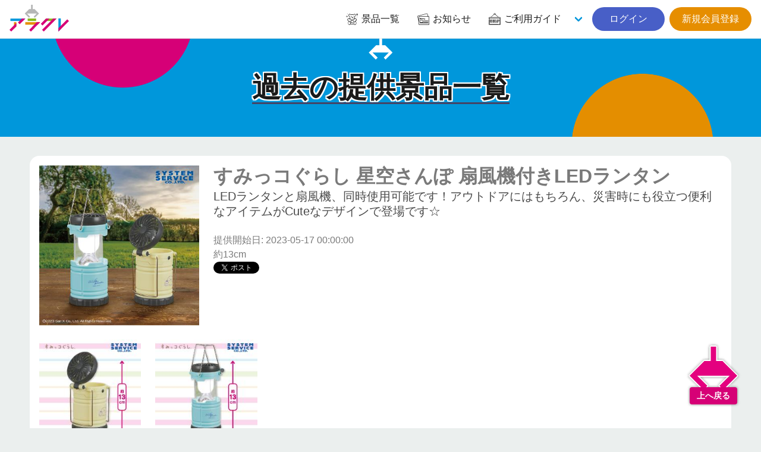

--- FILE ---
content_type: text/html; charset=UTF-8
request_url: https://aracre.net/prizes/backnumbers/3205
body_size: 5757
content:
<div id="reserve-waiting-group" class="play__waiting--button">
  <a id="reserve-waiting-button" class="btn__waiting" style="display: none;">
    <span class="btn__waiting--label">
      <span class="btn__waiting--status">プレイを予約中</span>
    </span>
    <span class="btn__waiting--block">
      <span class="boothno btn__waiting--boothno">-</span>
      <span class="btn__waiting--value"><em class="wait_people">-</em>番目に並んでいます</span>
    </span>
  </a>
  <a id="reserve-playavailable-button" class="btn__waiting--yourturn" style="display: none;">
    <span class="btn__waiting--label">
      <span class="btn__waiting--status">順番になりました</span>
    </span>
    <span class="btn__waiting--block">
      <span class="boothno btn__waiting--boothno">-</span>
      <span class="btn__waiting--value--turn">あなたの番です！</span>
    </span>
  </a>
</div>

<!DOCTYPE html>
<html lang="ja">
<head prefix="og: http://ogp.me/ns# fb: http://ogp.me/ns/fb#">
<meta charset="UTF-8">
<meta http-equiv="X-UA-Compatible" content="IE=edge">
<meta name="viewport" content="width=device-width, initial-scale=1, viewport-fit=cover">
<title>すみっコぐらし 星空さんぽ 扇風機付きLEDランタン | オンラインクレーンゲーム「アラクレ」</title>
<meta name="csrf-token" content="wrdwFkfqtaaBbLvBWMIylGn2cpLTunkdck9KfoAF">
<meta name="description" content="LEDランタンと扇風機、同時使用可能です！アウトドアにはもちろん、災害時にも役立つ便利なアイテムがCuteなデザインで登場です☆" />
<link rel="alternate" hreflang="ja" href="https://aracre.net/prizes/backnumbers/3205" title="すみっコぐらし 星空さんぽ 扇風機付きLEDランタン | オンラインクレーンゲーム「アラクレ」" />
<link rel="alternate" hreflang="zh-cmn-Hant" href="https://aracre.net/prizes/backnumbers/3205" title="すみっコぐらし 星空さんぽ 扇風機付きLEDランタン | オンラインクレーンゲーム「アラクレ」" />
<link rel="canonical" href="https://aracre.net/prizes/backnumbers/3205">
<meta name="apple-itunes-app" content="app-id=6443951861">
<meta name="google-play-app" content="app-id=jp.co.wideleisure.aracre">
<meta property="og:url" content="https://aracre.net/prizes/backnumbers/3205">
<meta property="og:type" content="article">
<meta property="og:title" content="すみっコぐらし 星空さんぽ 扇風機付きLEDランタン | オンラインクレーンゲーム「アラクレ」">
<meta property="og:site_name" content="オンラインクレーンゲーム「アラクレ」">
<meta property="og:image" content="https://ris.aracre.net/RIS.php?w=400&amp;h=400&amp;img=images/prizes/2023/0502/tpEmn7nYUXhZJjWzTgCeMzMPDVtIpttnRAl0JQfz.jpg">
<meta property="og:image:type" content="image/png">
<meta property="og:image:width" content="1200">
<meta property="og:image:height" content="630">
<meta property="og:description" content="LEDランタンと扇風機、同時使用可能です！アウトドアにはもちろん、災害時にも役立つ便利なアイテムがCuteなデザインで登場です☆">
<meta property="og:locale" content="ja_JP">
<meta property="fb:app_id" content="">
<meta name="twitter:card" content="summary_large_image">
<meta name="twitter:site" content="@aracre_online">
<meta name="twitter:title" content="すみっコぐらし 星空さんぽ 扇風機付きLEDランタン | オンラインクレーンゲーム「アラクレ」">
<meta name="twitter:image" content="https://ris.aracre.net/RIS.php?w=400&amp;h=400&amp;img=images/prizes/2023/0502/tpEmn7nYUXhZJjWzTgCeMzMPDVtIpttnRAl0JQfz.jpg">
<meta name="twitter:description" content="LEDランタンと扇風機、同時使用可能です！アウトドアにはもちろん、災害時にも役立つ便利なアイテムがCuteなデザインで登場です☆">
<script type="application/ld+json">{"@context":"https://schema.org","@graph":[{"@type":"Organization","@id":"https://aracre.net/#organization","url":"https://aracre.net/","name":"オンラインクレーンゲーム「アラクレ」","sameAs":["https://twitter.com/aracre_online","https://play.google.com/store/apps/details?id=jp.co.wideleisure.aracre","https://apps.apple.com/jp/app/id6443951861","https://www.wideleisure.co.jp/","https://rakupa.jp/","https://www.adores.jp/","https://asoble.jp/"],"logo":{"@type":"ImageObject","@id":"https://aracre.net/#logo","url":"https://aracre.net/assets/img/logo/logo.svg","caption":"オンラインクレーンゲーム「アラクレ」"},"image":{"@id":"https://aracre.net/#logo"}},{"@type":"WebSite","@id":"https://aracre.net/#website","url":"https://aracre.net/","name":"オンラインクレーンゲーム「アラクレ」","publisher":{"@id":"https://aracre.net/#organization"}},{"@type":"WebPage","@id":"https://aracre.net/prizes/backnumbers/3205#webpage","url":"https://aracre.net/prizes/backnumbers/3205","inLanguage":"ja_JP","name":"すみっコぐらし 星空さんぽ 扇風機付きLEDランタン | オンラインクレーンゲーム「アラクレ」","isPartOf":{"@id":"https://aracre.net/#website"},"image":{"@type":"ImageObject","@id":"https://aracre.net/prizes/backnumbers/3205#primaryimage","url":"https://ris.aracre.net/RIS.php?w=400&amp;h=400&amp;img=images/prizes/2023/0502/tpEmn7nYUXhZJjWzTgCeMzMPDVtIpttnRAl0JQfz.jpg","caption":"LEDランタンと扇風機、同時使用可能です！アウトドアにはもちろん、災害時にも役立つ便利なアイテムがCuteなデザインで登場です☆"},"primaryImageOfPage":{"@id":"https://aracre.net/prizes/backnumbers/3205#primaryimage"},"description":"LEDランタンと扇風機、同時使用可能です！アウトドアにはもちろん、災害時にも役立つ便利なアイテムがCuteなデザインで登場です☆","breadcrumb":{"@id":"https://aracre.net/prizes/backnumbers/3205/#breadcrumblist"}},{"@type":"BreadcrumbList","@id":"https://aracre.net/prizes/backnumbers/3205/#breadcrumblist","itemListElement":[{"@type":"ListItem","position":1,"item":{"@type":"WebPage","@id":"https://aracre.net","url":"https://aracre.net","name":"オンラインクレーンゲーム「アラクレ」"}}
,{"@type":"ListItem","position":2,"item":{"@type":"WebPage","@id":"https://aracre.net/prizes","url":"https://aracre.net/prizes","name":"景品一覧 | オンラインクレーンゲーム「アラクレ」"}}
,{"@type":"ListItem","position":3,"item":{"@type":"WebPage","@id":"https://aracre.net/prizes/backnumbers","url":"https://aracre.net/prizes/backnumbers","name":"過去の提供景品一覧 | オンラインクレーンゲーム「アラクレ」"}}
,{"@type":"ListItem","position":4,"item":{"@type":"WebPage","@id":"https://aracre.net/prizes/backnumbers/3205","url":"https://aracre.net/prizes/backnumbers/3205","name":"すみっコぐらし 星空さんぽ 扇風機付きLEDランタン | オンラインクレーンゲーム「アラクレ」"}}
]}]}</script>
<link rel="apple-touch-icon" sizes="180x180" href="/assets/img/favicons/apple-touch-icon.png">
<link rel="icon" type="image/png" sizes="32x32" href="/assets/img/favicons/favicon-32x32.png">
<link rel="icon" type="image/png" sizes="16x16" href="/assets/img/favicons/favicon-16x16.png">
<link rel="mask-icon" href="/assets/img/favicons/safari-pinned-tab.svg" color="#d60077">
<link rel="shortcut icon" href="/assets/img/favicons/favicon.ico?v=1">
<link rel="manifest" href="/assets/img/favicons/site.webmanifest">
<meta name="apple-mobile-web-app-title" content="オンラインクレーンゲーム「アラクレ」">
<meta name="application-name" content="オンラインクレーンゲーム「アラクレ」">
<meta name="msapplication-TileColor" content="#d60077">
<meta name="theme-color" content="#d60077">
<link href="//api.aracre.net" rel="dns-prefetch"><link href="//ris.aracre.net" rel="dns-prefetch"><link href="//rvs.aracre.net" rel="dns-prefetch"><link href="//www.googletagmanager.com" rel="dns-prefetch"><link href="//www.google-analytics.com" rel="dns-prefetch"><link href="//platform.twitter.com" rel="dns-prefetch"><link href="//syndication.twitter.com" rel="dns-prefetch"><link href="//cdn.syndication.twimg.com" rel="dns-prefetch"><link href="//ton.twimg.com" rel="dns-prefetch"><link href="//pbs.twimg.com" rel="dns-prefetch"><link href="//sdk.fra-02.braze.eu" rel="dns-prefetch"><link href="//js.appboycdn.com" rel="dns-prefetch">
<link rel="stylesheet" type="text/css" href="/assets/css/all.css?id=af390195115af6ad949f83ecd90f3d93">



<script>(function(w,d,s,l,i){w[l]=w[l]||[];w[l].push({'gtm.start':
new Date().getTime(),event:'gtm.js'});var f=d.getElementsByTagName(s)[0],
j=d.createElement(s),dl=l!='dataLayer'?'&l='+l:'';j.async=true;j.src=
'https://www.googletagmanager.com/gtm.js?id='+i+dl;f.parentNode.insertBefore(j,f);
})(window,document,'script','dataLayer','GTM-ML2N8MR');</script>
</head>
<body class="lang-ja page__common">
<noscript><iframe src="https://www.googletagmanager.com/ns.html?id=GTM-ML2N8MR" height="0" width="0" style="display:none;visibility:hidden"></iframe></noscript>
<div id="top"></div>

  <header class="cm__header">
  <nav class="cm__navbar">
    <div class="cm__navbar--start">
            <a class="cm__navbar--logo" href="https://aracre.net"><img src="/assets/img/logo/logo.svg" width="100" height="45" alt="アラクレ" loading="auto"></a>
    </div>
    <div class="cm__navbar--end">
      <a class="cm__navbar--item" href="https://aracre.net/prizes"><span class="icon is-medium"><i class="icon__ac--prizes fa-lg"></i></span><span class="">景品一覧</span></a>
      <a class="cm__navbar--item" href="https://aracre.net/news"><span class="icon is-medium"><i class="icon__ac--news fa-lg"></i></span><span class="">お知らせ</span></a>
      <div class="cm__navbar--itemgroup">
        <a class="cm__navbar--item" aria-haspopup="true" aria-controls="moreMenu" href="https://aracre.net/about"><span class="icon is-medium"><i class="icon__ac--help fa-lg"></i></span><span class="">ご利用ガイド</span></a>
        <div id="moreMenu" class="cm__navbar--item--list">
          <a class="cm__navbar--item" href="https://aracre.net/about/playing"><div class="level is-mobile"><div class="level-left"><div class="level-item"><p>ご利用ガイド</p></div></div></div></a>
          <a class="cm__navbar--item" href="https://aracre.net/about/delivery"><div class="level is-mobile"><div class="level-left"><div class="level-item"><p>配送について</p></div></div></div></a>
          <a class="cm__navbar--item" href="https://aracre.net/faq"><div class="level is-mobile"><div class="level-left"><div class="level-item"><p>よくあるご質問</p></div></div></div></a>
          <a class="cm__navbar--item" href="https://aracre.net/about/operation-guarantee-for-pc"><div class="level is-mobile"><div class="level-left"><div class="level-item"><p>動作対象端末</p></div></div></div></a>
        </div>
      </div>
            <div class="buttons">
        <a class="button is-rounded is-link" href="https://aracre.net/login">&nbsp;&nbsp;ログイン&nbsp;&nbsp;</a>
        <a class="button is-rounded is-warning" href="https://aracre.net/join">新規会員登録</a>
      </div>
          </div>
  </nav>
</header>

<div class="cm-tabbar">
<ul class="cm-tabbar__menu">
<li class="cm-tabbar__menu--item"><a class="cm-tabbar__menu--link " href="https://aracre.net/news"><i class="cm-tabbar__menu--icon icon__ac--news"></i><span class="cm-tabbar__menu--name">お知らせ</span></a></li>
<li class="cm-tabbar__menu--item"><a class="cm-tabbar__menu--link " href="https://aracre.net/support"><i class="cm-tabbar__menu--icon icon__ac--help"></i><span class="cm-tabbar__menu--name">サポート</span></a></li>
<li class="cm-tabbar__menu--item"><a class="cm-tabbar__menu--link " href="https://aracre.net/prizes"><i class="cm-tabbar__menu--icon icon__ac--prizes"></i><span class="cm-tabbar__menu--name">景品一覧</span></a></li>
<li class="cm-tabbar__menu--item"><a class="cm-tabbar__menu--link " href="https://aracre.net/login"><i class="cm-tabbar__menu--icon icon__ac--mypage"></i><span class="cm-tabbar__menu--name">ログイン</span></a></li>
<li class="cm-tabbar__menu--item"><a class="cm-tabbar__menu--link " href="https://aracre.net/join"><i class="cm-tabbar__menu--icon icon__ac--mypage"></i><span class="cm-tabbar__menu--name">新規会員登録</span></a></li>
</ul>
</div>

<section class="hero__header is__ctm--blue">
<div class="hero__body">
<div class="container">
<h2 class="hero__ttl"><span>過去の提供景品一覧</span></h2>
</div>
</div>
</section>

<div class="play__container">
<article class="player__prizeinfo">
  <div class="columns is-multiline is-mobile">
    <div class="column is-12-mobile is-3-tablet">
            <figure class="image is-square"><img src="https://ris.aracre.net/RIS.php?w=400&amp;h=400&amp;img=images/prizes/2023/0502/tpEmn7nYUXhZJjWzTgCeMzMPDVtIpttnRAl0JQfz.jpg" name="すみっコぐらし 星空さんぽ 扇風機付きLEDランタン"></figure>
          </div>
    <div class="column is-12-mobile is-9-tablet">
      <h1 class="title">すみっコぐらし 星空さんぽ 扇風機付きLEDランタン</h1>
      <h2 class="subtitle has-text-grey-dark">LEDランタンと扇風機、同時使用可能です！アウトドアにはもちろん、災害時にも役立つ便利なアイテムがCuteなデザインで登場です☆</h2>
      <p>提供開始日: 2023-05-17 00:00:00</p>
      <p>約13cm</p>
      <div class="">
        <a href="https://twitter.com/share?ref_src=twsrc%5Etfw" class="twitter-share-button" data-show-count="false">Tweet</a><script async src="https://platform.twitter.com/widgets.js" charset="utf-8"></script>
        <div class="fb-like" data-href="URL" data-layout="button_count" data-action="like" data-size="large" data-show-faces="true" data-share="true"></div>
      </div>
    </div>
  </div>
    <div class="columns is-multiline">
          <div class="column is-2">
                  <img src="https://ris.aracre.net/RIS.php?w=200&amp;h=200&amp;img=images/prizes/2023/0502/139uQY0Q76hqE9WNk30z40M30ufiPknQ4YPWBlTi.jpg" alt="【クリーム】すみっコぐらし 星空さんぽ 扇風機付きLEDランタン" width="200" height="200">
                <h3>【クリーム】すみっコぐらし 星空さんぽ 扇風機付きLEDランタン</h3>
      </div>
          <div class="column is-2">
                  <img src="https://ris.aracre.net/RIS.php?w=200&amp;h=200&amp;img=images/prizes/2023/0502/wwonYRP6IjfPBBVqcJ5XvIKJaoVOBt4zicQfp9uU.jpg" alt="【ブルー】すみっコぐらし 星空さんぽ 扇風機付きLEDランタン" width="200" height="200">
                <h3>【ブルー】すみっコぐらし 星空さんぽ 扇風機付きLEDランタン</h3>
      </div>
      </div>
  </article>
</div>
<section class="prizes__section">
<div class="cm-container">
<h2 class="prize-lists-title title-color-info has-text-centered">現在提供している景品一覧</h2>
<ul class="prizes__list">
<li class="prizes__item" x-show="canShowPrize('トムとジェリー ランチボックス３段', 'tag-new playtype-5 genre-20 character-325 maker-34 dai_406', '406-A', '')">
<a href="https://aracre.net/play?sc=SVC_00010120260117191128&amp;pi=51631" class="js-play-link" data-service-product-id="589427">
<div class="prizes__item--single">
<span data-play-status="dai_406" :class="getPlayStatusClass('dai_406')"></span>
<div class="pitem__thumb">
<figure class="pitem__figure">
<picture class="pitem__img"><img class="lazy" loading="lazy" src="https://ris.aracre.net/RIS.php?w=250&amp;h=250&amp;img=images/prizes/2026/0117/EXqNyLep3KdcUz4YMtpf02OPvbY7YaCJJX77WL9e.jpg" alt="トムとジェリー ランチボックス３段"></picture>
</figure>
</div>
<p class="pitem__title">トムとジェリー ランチボックス３段</p>
<div class="pitem__info">
  <span class="pitem__playtype">
    <img class="image" src="https://ris.aracre.net/RIS.php?w=40&amp;h=40&amp;img=images/playtypes/yuwEUs2SVw78rcs6ht2Oes0cJ7cr7V3dMT002OPg.png">
  </span>
    <span class="pitem__booth">406-A</span>
    <span class="pitem__credit">
    <i class="pitem__label-play">1PLAY</i>200
    <i class="pitem__label-point">AP</i>
  </span></div>
</div>
</a>
</li>
<li class="prizes__item" x-show="canShowPrize('トムとジェリー ランチボックス３段', 'tag-new playtype-15 genre-20 character-325 maker-34 dai_238', '238-A', '')">
<a href="https://aracre.net/play?sc=SVC_00010120260117193916&amp;pi=51631" class="js-play-link" data-service-product-id="589451">
<div class="prizes__item--single">
<span data-play-status="dai_238" :class="getPlayStatusClass('dai_238')"></span>
<div class="pitem__thumb">
<figure class="pitem__figure">
<picture class="pitem__img"><img class="lazy" loading="lazy" src="https://ris.aracre.net/RIS.php?w=250&amp;h=250&amp;img=images/prizes/2026/0117/EXqNyLep3KdcUz4YMtpf02OPvbY7YaCJJX77WL9e.jpg" alt="トムとジェリー ランチボックス３段"></picture>
</figure>
</div>
<p class="pitem__title">トムとジェリー ランチボックス３段</p>
<div class="pitem__info">
  <span class="pitem__playtype">
    <img class="image" src="https://ris.aracre.net/RIS.php?w=40&amp;h=40&amp;img=images/playtypes/mJLB8aiC9ZbIizQ4ncxJmxG6Juvzc8xvcRgdr68m.png">
  </span>
    <span class="pitem__booth">238-A</span>
    <span class="pitem__credit">
    <i class="pitem__label-play">1PLAY</i>200
    <i class="pitem__label-point">AP</i>
  </span></div>
</div>
</a>
</li>
<li class="prizes__item" x-show="canShowPrize('トムとジェリー ランチボックス３段', 'tag-new playtype-8 genre-20 character-325 maker-34 dai_067', '67-A', '')">
<a href="https://aracre.net/play?sc=SVC_00010120260117193134&amp;pi=51631" class="js-play-link" data-service-product-id="589441">
<div class="prizes__item--single">
<span data-play-status="dai_067" :class="getPlayStatusClass('dai_067')"></span>
<div class="pitem__thumb">
<figure class="pitem__figure">
<picture class="pitem__img"><img class="lazy" loading="lazy" src="https://ris.aracre.net/RIS.php?w=250&amp;h=250&amp;img=images/prizes/2026/0117/EXqNyLep3KdcUz4YMtpf02OPvbY7YaCJJX77WL9e.jpg" alt="トムとジェリー ランチボックス３段"></picture>
</figure>
</div>
<p class="pitem__title">トムとジェリー ランチボックス３段</p>
<div class="pitem__info">
  <span class="pitem__playtype">
    <img class="image" src="https://ris.aracre.net/RIS.php?w=40&amp;h=40&amp;img=images/playtypes/Z0aNDEum2LjLyiTiFa19weeyXl27iq2poQM5SYWs.png">
  </span>
    <span class="pitem__booth">67-A</span>
    <span class="pitem__credit">
    <i class="pitem__label-play">1PLAY</i>200
    <i class="pitem__label-point">AP</i>
  </span></div>
</div>
</a>
</li>
<li class="prizes__item" x-show="canShowPrize('ブルボン　ミニ濃厚チョコブラウニー【賞味期限：2026/06/22】', 'tag-new playtype-5 genre-9 character-other maker-2 dai_400', '400-A', '')">
<a href="https://aracre.net/play?sc=SVC_00010120260117191000&amp;pi=51617" class="js-play-link" data-service-product-id="589425">
<div class="prizes__item--single">
<span data-play-status="dai_400" :class="getPlayStatusClass('dai_400')"></span>
<div class="pitem__thumb">
<figure class="pitem__figure">
<picture class="pitem__img"><img class="lazy" loading="lazy" src="https://ris.aracre.net/RIS.php?w=250&amp;h=250&amp;img=images/prizes/2026/0116/kXASJMFhDFMBWxlKmDbHGHsHoMZk7FMcyia3ZMGN.jpg" alt="ブルボン　ミニ濃厚チョコブラウニー【賞味期限：2026/06/22】"></picture>
</figure>
</div>
<p class="pitem__title">ブルボン　ミニ濃厚チョコブラウニー【賞味期限：2026/06/22】</p>
<div class="pitem__info">
  <span class="pitem__playtype">
    <img class="image" src="https://ris.aracre.net/RIS.php?w=40&amp;h=40&amp;img=images/playtypes/yuwEUs2SVw78rcs6ht2Oes0cJ7cr7V3dMT002OPg.png">
  </span>
    <span class="pitem__booth">400-A</span>
    <span class="pitem__credit">
    <i class="pitem__label-play">1PLAY</i>180
    <i class="pitem__label-point">AP</i>
  </span></div>
</div>
</a>
</li>
<li class="prizes__item" x-show="canShowPrize('ブルボン　ミニミルフィーユショコラ【賞味期限：2026/11/30】', 'tag-new playtype-5 genre-9 character-other maker-2 dai_400', '400-B', '')">
<a href="https://aracre.net/play?sc=SVC_00010120260117191000&amp;pi=51618" class="js-play-link" data-service-product-id="589426">
<div class="prizes__item--single">
<span data-play-status="dai_400" :class="getPlayStatusClass('dai_400')"></span>
<div class="pitem__thumb">
<figure class="pitem__figure">
<picture class="pitem__img"><img class="lazy" loading="lazy" src="https://ris.aracre.net/RIS.php?w=250&amp;h=250&amp;img=images/prizes/2026/0116/oKVkDWZSgWDUkEgzq5QftezwNJgv7UPBf4xjjsgX.jpg" alt="ブルボン　ミニミルフィーユショコラ【賞味期限：2026/11/30】"></picture>
</figure>
</div>
<p class="pitem__title">ブルボン　ミニミルフィーユショコラ【賞味期限：2026/11/30】</p>
<div class="pitem__info">
  <span class="pitem__playtype">
    <img class="image" src="https://ris.aracre.net/RIS.php?w=40&amp;h=40&amp;img=images/playtypes/yuwEUs2SVw78rcs6ht2Oes0cJ7cr7V3dMT002OPg.png">
  </span>
    <span class="pitem__booth">400-B</span>
    <span class="pitem__credit">
    <i class="pitem__label-play">1PLAY</i>180
    <i class="pitem__label-point">AP</i>
  </span></div>
</div>
</a>
</li>
</ul>
</div>
</section>

  <div class="cm-breadcrumb">
<div class="container">
<nav id="breadcrumbs" class="breadcrumb has-succeeds-separator" aria-label="breadcrumbs">
<ol itemprop="breadcrumb" itemscope itemtype="http://schema.org/BreadcrumbList">
<li itemprop="itemListElement" itemscope itemtype="http://schema.org/ListItem"><a href="https://aracre.net" itemprop="item"><span itemprop="name">アラクレ</span></a><meta itemprop="position" content="1" /></li>
<li itemprop="itemListElement" itemscope itemtype="http://schema.org/ListItem" class=""><a href="https://aracre.net/prizes" aria-current="page" itemprop="item"><span itemprop="name">景品一覧</span></a><meta itemprop="position" content="2" /></li>
<li itemprop="itemListElement" itemscope itemtype="http://schema.org/ListItem" class=""><a href="https://aracre.net/prizes/backnumbers" aria-current="page" itemprop="item"><span itemprop="name">過去の提供景品一覧</span></a><meta itemprop="position" content="3" /></li>
<li itemprop="itemListElement" itemscope itemtype="http://schema.org/ListItem" class="is-active"><a href="#" aria-current="page" itemprop="item"><span itemprop="name">すみっコぐらし 星空さんぽ 扇風機付きLEDランタン</span></a><meta itemprop="position" content="4" /></li>
</ol>
</nav>
</div></div>
<section class="cm__footernav">
  <div class="container">
    <div class="columns is-mobile is-1 is-multiline">
      <div class="column is-3">
        <p class="cm-footer-sitemap-cate ff-cc is-uppercase">景品一覧</p>
        <ul class="cm-footer-sitemap-lists">
          <li><a href="https://aracre.net/prizes">提供中景品一覧</a></li>
          <li><a href="https://aracre.net/prizes/arrivalschedule">入荷予定表</a></li>
          <li><a href="https://aracre.net/prizes/backnumbers">提供済み景品一覧</a></li>
        </ul>
      </div>
      <div class="column is-3">
        <p class="cm-footer-sitemap-cate ff-cc is-uppercase">お知らせ</p>
        <ul class="cm-footer-sitemap-lists">
          <li><a href="https://aracre.net/news/notice">告知</a></li>
          <li><a href="https://aracre.net/news/prize-info">景品情報</a></li>
          <li><a href="https://aracre.net/news/event">イベント</a></li>
          <li><a href="https://aracre.net/news/update">アップデート</a></li>
          <li><a href="https://aracre.net/news/mente">メンテナンス</a></li>
        </ul>
      </div>
      <div class="column is-3">
        <p class="cm-footer-sitemap-cate ff-cc is-uppercase">ご利用ガイド</p>
        <ul class="cm-footer-sitemap-lists">
          <li><a href="https://aracre.net/about">アラクレとは</a></li>
          <li><a href="https://aracre.net/about/playing">プレイ方法</a></li>
          <li><a href="https://aracre.net/faq">よくあるご質問</a></li>
          <li><a href="https://aracre.net/about/operation-guarantee-for-pc">動作対象端末</a></li>
        </ul>
      </div>
      <div class="column is-3">
        <p class="cm-footer-sitemap-cate ff-cc is-uppercase">基本情報</p>
        <ul class="cm-footer-sitemap-lists">
          <li><a href="https://aracre.net/support/privacy-policy">プライバシーポリシー</a></li>
          <li><a href="https://aracre.net/support/terms">利用規約</a></li>
          <li><a href="https://aracre.net/support/trade-law">特定商取引法に基づく表記</a></li>
          <li><a href="https://aracre.net/inquiry">お問合せ</a></li>
          <li><a href="https://www.wideleisure.co.jp/" target="_blank" rel="noopener noreferrer">運営会社&nbsp;<span class="icon is-small"><i class="fas fa-external-link"></i></span></a></li>
        </ul>
      </div>
    </div>
  </div>
</section>
<footer class="cm__footer">
<address class="cm__copyright">&copy; 2023 WIDE LEISURE INC.</address>
</footer>
<div id="pagetop" class="pagetop scroll-fade"><a href="#top" class="pagetop-button"><img class="lazy pagetop__img" loading="lazy" src="/assets/img/cm/to-pagetop.svg" alt=""><span class="pagetop__text">上へ戻る</span></a></div>

<script type="text/javascript" src="/assets/js/common.js?id=41710175d5c1d7718b763b2a0f93cf96"></script>
<script>
(function($) {
  $('img.lazy').lazyload({
    event: 'scroll mixEnd',
    placeholder: '/assets/img/cm/loading.gif',
    skip_invisible: true,
    threshold: 300,
    effect: 'fadeIn'
  });

  $(function () {
    var reloadPlayStatus = function() { $.ajax({
      url: "/api/comm/dai_play_status",
      type: "GET",
      data: { origin: 3},
      success: function(data) {
        $.each(data, function(daiNo, className) {
          var prize = $('[data-play-status="'+daiNo+'"]');
          prize.removeClass();
          prize.addClass('pitem__credit');
          prize.children('span').removeClass();
          prize.children('span').addClass('mask-' + className);
          if (className === 'maintenance') {
            prize.addClass('mask-black');
          }
        });
      }
    })};
    setInterval(reloadPlayStatus, 10000);
  });
})(jQuery);
</script>

</body>
</html>
